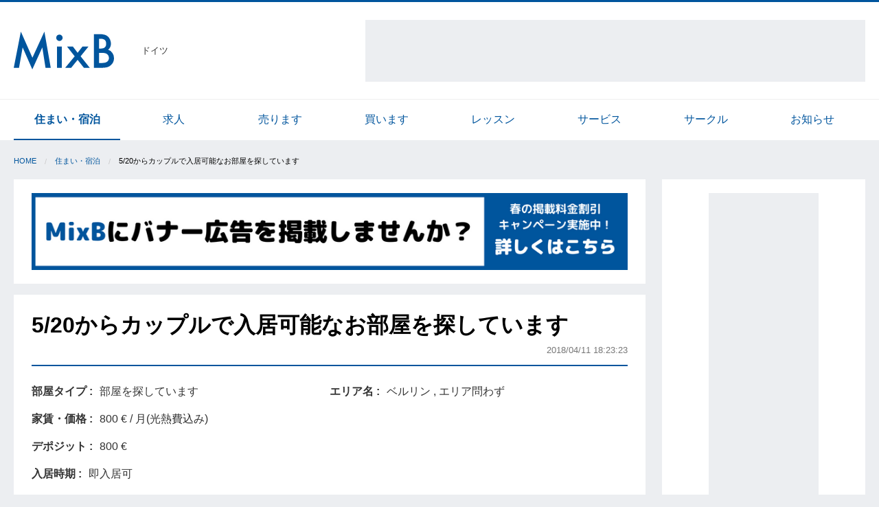

--- FILE ---
content_type: text/html; charset=utf-8
request_url: https://ger.mixb.net/accommodation/articles/18268
body_size: 5432
content:
<!DOCTYPE html>
<html lang='ja'>
<head>
<script>
  (function(i,s,o,g,r,a,m){i['GoogleAnalyticsObject']=r;i[r]=i[r]||function(){
  (i[r].q=i[r].q||[]).push(arguments)},i[r].l=1*new Date();a=s.createElement(o),
  m=s.getElementsByTagName(o)[0];a.async=1;a.src=g;m.parentNode.insertBefore(a,m)
  })(window,document,'script','https://www.google-analytics.com/analytics.js','ga');
  
  ga('create', 'UA-105328805-1', 'auto');
  ga('send', 'pageview');
</script>

<meta content='text/html; charset=UTF-8' http-equiv='Content-Type'>
<meta content='width=device-width,initial-scale=1.0' name='viewport'>
<title>MixB | 5/20からカップルで入居可能なお部屋を探しています</title>
<meta name="description" content="初めまして。 5月にワーキングホリデーでベルリンに行きます。 5/20から入居可能なお部屋を探しています。 希望条件 ・カップル可 ・住民登録可 ・家具付き 当方は日本人女性とイギリス人男性のカップルです。 2..." />
<meta property="og:site_name" content="MixB" />
<meta property="og:title" content="MixB | 5/20からカップルで入居可能なお部屋を探しています" />
<meta property="og:type" content="website" />
<meta property="og:description" content="初めまして。
5月にワーキングホリデーでベルリンに行きます。
5/20から入居可能なお部屋を探しています。

希望条件
・カップル可
・住民登録可
・家具付き

当方は日本人女性とイギリス人男性のカップルです。
2..." />
<meta property="og:url" content="https://ger.mixb.net/accommodation/articles/18268" />
<meta property="og:image" content="//mixb-assets.storage.googleapis.com/assets/logos/ogp-72643c024a3834709c1e35a06671f29923d4bcd4e7de010b7db058ba932cb1b1.png" />
<meta name="twitter:card" content="summary" />
<meta name="twitter:title" content="5/20からカップルで入居可能なお部屋を探しています" />
<meta name="twitter:description" content="初めまして。
5月にワーキングホリデーでベルリンに行きます。
5/20から入居可能なお部屋を探しています。

希望条件
・カップル可
・住民登録可
・家具付き

当方は日本人女性とイギリス人男性のカップルです。
2..." />
<meta name="keyword" content="ドイツ,住まい・宿泊" />
<link rel="stylesheet" media="all" href="//mixb-assets.storage.googleapis.com/assets/application-625d8ba46160ada5df129ada37ff224c62c793be8b7fb66e04cf4d4ec55f848a.css" />
<link rel="shortcut icon" type="image/x-icon" href="//mixb-assets.storage.googleapis.com/assets/logos/favicon-306c6dca456a71d9c28a714babdfe7b37db67c0e6b91341dd57f80af26414d58.ico" />
<link rel="apple-touch-icon" type="image/png" href="//mixb-assets.storage.googleapis.com/assets/logos/apple-touch-icon-13abfde422eaba0ac488a0f040d069c13faeb1bfae2e3111ecd3c980aa17f9cc.png" />
<meta name="csrf-param" content="authenticity_token" />
<meta name="csrf-token" content="iHk+jtpblS479t2fYuhgmVEFQ2ZGRapN8+XykphGwUmbLsXg6ffZh62JsmQPLwZZeIZ/nh+vVyk1x8joWFGFJw==" />
<script async='' src='//pagead2.googlesyndication.com/pagead/js/adsbygoogle.js'></script>
<script>
  (adsbygoogle = window.adsbygoogle || []).push({
    google_ad_client: "ca-pub-4606532313913910",
    enable_page_level_ads: true
  });
</script>


</head>
<body>
<header class='l-header'>
<div class='row align-middle'>
<div class='shrink columns'>
<a class="l-header-brand" href="/"><img alt="MixB" src="//mixb-assets.storage.googleapis.com/assets/logos/brand-03e6a8d0d7b1b9241e408ced009b6d07f072e4fe6be5c35ca3245fb6fe8309b6.svg" />
</a></div>
<div class='shrink columns u-size-s u-padding-n-r'>
ドイツ
</div>
<div class='columns show-for-large text-right u-padding-n-l'>
<div class='p-ad-googletag-infeed-container'>
<!-- pc_header_72890_top_400_adsense -->
<ins class="adsbygoogle"
    style="display:inline-block;width:728px;height:90px"
    data-ad-client="ca-pub-4606532313913910"
    data-ad-slot="4291744286"></ins>
</div>
<script>
  (adsbygoogle = window.adsbygoogle || []).push({});
</script>


</div>
</div>
</header>

<div id='fb-root'></div>
<script>
  (function(d, s, id) {
    var js, fjs = d.getElementsByTagName(s)[0];
    if (d.getElementById(id)) return;
    js = d.createElement(s); js.id = id;
    js.src = "//connect.facebook.net/ja_JP/sdk.js#xfbml=1&version=v2.10";
    fjs.parentNode.insertBefore(js, fjs);
  }(document, 'script', 'facebook-jssdk'));
</script>

<div class='show-for-medium'>
<nav class='p-categories-list'>
<div class='row small-collapse medium-uncollapse'>
<div class='columns'>
<ul class='no-bullet row small-up-4 medium-up-8 is-collapse-child'>
<li class='columns is-active'>
<a href="/accommodation/articles">住まい・宿泊</a>
</li>
<li class='columns'>
<a href="/job/articles">求人</a>
</li>
<li class='columns'>
<a href="/sale/articles">売ります</a>
</li>
<li class='columns'>
<a href="/buy/articles">買います</a>
</li>
<li class='columns'>
<a href="/lesson/articles">レッスン</a>
</li>
<li class='columns'>
<a href="/service/articles">サービス</a>
</li>
<li class='columns'>
<a href="/circle/articles">サークル</a>
</li>
<li class='columns'>
<a href="/information/articles">お知らせ</a>
</li>
</ul>
</div>
</div>
</nav>

</div>

<div class='row u-margin-s-t'>
<div class='columns small-12'>
<ul class='breadcrumbs c-breadcrumb-container'>
<li><a href="/">Home</a></li><li><a href="/accommodation/articles">住まい・宿泊</a></li><li>5/20からカップルで入居可能なお部屋を探しています</li>
</ul>
</div>
</div>

<div class='row small-collapse large-uncollapse'>
<main class='columns small-12 large-9'>
<section class='c-box'>
<div class='row small-collapse is-collapse-child'>
<div class='columns small-12 text-center'>
<a class="js-ad-link" data-id="mixb" rel="noopener" target="_blank" href="https://docs.google.com/forms/d/e/1FAIpQLSf0dCaJnTKovna2cP2S3-7GBX-N4WACJxMfykbyMozMZFrWGQ/viewform"><img src="https://storage.googleapis.com/mixb-images/uploads/advertisement/image/191/MixB%E3%81%AB%E5%BA%83%E5%91%8A%E3%82%92%E6%8E%B2%E8%BC%89%E3%81%97%E3%81%BE%E3%81%9B%E3%82%93%E3%81%8B_.png" alt="Mixb%e3%81%ab%e5%ba%83%e5%91%8a%e3%82%92%e6%8e%b2%e8%bc%89%e3%81%97%e3%81%be%e3%81%9b%e3%82%93%e3%81%8b " />
</a></div>
</div>

</section>
<section class='c-box'>
<div class='c-box-header'>
<h1 class='p-articles-title'>
5/20からカップルで入居可能なお部屋を探しています
</h1>
<div class='text-right'>
<span class='u-size-s u-color-inverse'>2018/04/11 18:23:23</span>
</div>
</div>
<div class='u-margin-l-t'>
<div class='row is-collapse-child'>
<div class='colmums small-12 medium-6'>
<div class='p-articles-attributes-table'>
<div class='row small-collapse is-collapse-child'>
<div class='columns shrink label-text'>
部屋タイプ
</div>
<div class='columns'>
部屋を探しています
</div>
</div>
<div class='row small-collapse is-collapse-child'>
<div class='columns shrink label-text'>
家賃・価格
</div>
<div class='columns'>
800 € / 月(光熱費込み)
</div>
</div>
<div class='row small-collapse is-collapse-child'>
<div class='columns shrink label-text'>
デポジット
</div>
<div class='columns'>
 800 €
</div>
</div>
<div class='row small-collapse is-collapse-child'>
<div class='columns shrink label-text'>
入居時期
</div>
<div class='columns'>
即入居可
</div>
</div>
<div class='row small-collapse is-collapse-child'>
<div class='columns shrink label-text'>
家具
</div>
<div class='columns'>
あり
</div>
</div>
<div class='row small-collapse is-collapse-child'>
<div class='columns shrink label-text'>
洗濯機
</div>
<div class='columns'>
あり
</div>
</div>
<div class='row small-collapse is-collapse-child'>
<div class='columns shrink label-text'>
インターネット
</div>
<div class='columns'>
WiFi
</div>
</div>
<div class='row small-collapse is-collapse-child'>
<div class='columns shrink label-text'>
喫煙
</div>
<div class='columns'>
ノンスモーカー希望
</div>
</div>
<div class='row small-collapse is-collapse-child'>
<div class='columns shrink label-text'>
性別
</div>
<div class='columns'>
指定なし
</div>
</div>

<div class='row small-collapse is-collapse-child'>
<div class='columns shrink label-text'>
名前
</div>
<div class='columns'>
Yui
</div>
</div>
<div class='row small-collapse is-collapse-child'>
<div class='columns shrink label-text'>
メールアドレス
</div>
<div class='columns'>
<a href="mailto:yuitamuraie@gmail.com">yuitamuraie@gmail.com</a>
</div>
</div>
</div>

</div>
<div class='colmums small-12 medium-6'>
<div class='p-articles-attributes-table'>
<div class='row small-collapse is-collapse-child'>
<div class='columns shrink label-text'>
エリア名
</div>
<div class='columns'>
ベルリン
,
エリア問わず
</div>
</div>
</div>

</div>
</div>
</div>
<div class='text-center u-padding-l-b u-padding-s-t'>
<div class='p-ad-googletag-infeed-container'>
<ins class="adsbygoogle"
style="display:inline-block;width:728px;height:90px"
data-ad-client="ca-pub-4606532313913910"
data-ad-slot="9951350486"></ins>
<script>
  (adsbygoogle = window.adsbygoogle || []).push({});
</script>
</div>
</div>

<div class='p-articles-detail'>
<p>初めまして。
<br>5月にワーキングホリデーでベルリンに行きます。
<br>5/20から入居可能なお部屋を探しています。</p>

<p>希望条件
<br>・カップル可
<br>・住民登録可
<br>・家具付き</p>

<p>当方は日本人女性とイギリス人男性のカップルです。
<br>2人共ノンスモーカーで、長期間海外のシェアハウスに住んだ経験があります。
<br>入居期間については相談させて頂ければと思います。</p>

<p>何か情報を持っている方がいらっしゃいましたら、ご連絡お願い致します。</p>

</div>
<div class='row is-collapse-child small-collapse u-margin-l-t u-margin-m-b align-top' style='min-height: 1.8rem;'>
<div class='columns shrink'>
<div class='fb-share-button' data-href='https://ger.mixb.net/accommodation/articles/18268' data-layout='button' data-size='large'>
<a class="fb-xfbml-parse-ignore" target="_blank" href="https://www.facebook.com/sharer/sharer.php?u=https%3A%2F%2Fuk.mixb.net%2F&amp;amp;src=sdkpreparse"><i class='fa fa-facebook-official'></i>
</a></div>

</div>
<div class='columns u-margin-s-l'>
<a class="twitter-share-button" data-size="large" data-hashtags="mixb" href="https://twitter.com/share"><i class='fa fa-twitter'></i>
</a>
</div>
</div>

<div class='u-margin-l-b'>
<a class="button secondary expanded" href="mailto:yuitamuraie@gmail.com"><i class='fa fa-envelope'></i>
問い合わせ
</a></div>

<div class='row is-collapse-child small-collapse align-middle'>
<div class='columns shrink'>
<span class='u-color-inverse u-size-s'>
記事No.
18268
</span>
</div>
<div class='columns text-right'>
<button class='button hollow tiny u-margin-n-b' data-open='editModal' type='button'>
<i class='fa fa-pencil-square-o'></i>
更新・削除
</button>
</div>
<div class='reveal' data-reveal='' id='editModal'>
<h4>パスワードを入力してください</h4>
<div class='u-margin-m-t'>
<form novalidate="novalidate" data-abide="" action="/accommodation/articles/18268/edit" accept-charset="UTF-8" method="post"><input name="utf8" type="hidden" value="&#x2713;" /><input type="hidden" name="_method" value="patch" /><input type="hidden" name="authenticity_token" value="CjuSnaL8f6Sp/38EqxznxzyrTQ5ZdJ/2vAlc7jD8qZS/lGixZOb7woLUNVaQxUIyGfnq6kreSVLp+D+TpIvUsA==" />
<input type="text" name="password" id="password" value="" placeholder="パスワード" autocomplete="off" />
<button name="button" type="submit" class="button expanded">更新・削除ページへ</button>
<button name="button" type="button" class="button expanded hollow" data-close="">キャンセル</button>
</form>

</div>
</div>
</div>

</section>
<section class='c-box'>
<ins class="adsbygoogle"
  style="display:block"
  data-ad-format="autorelaxed"
  data-ad-client="ca-pub-4606532313913910"
  data-ad-slot="2054191935"></ins>
<script>
  (adsbygoogle = window.adsbygoogle || []).push({});
</script>

</section>
</main>
<aside class='columns small-12 large-3 show-for-large'>
<div class='l-aside c-box text-center'>
<div class='p-ad-googletag-aside-container' id='js-ad-trackable'>
<ins class="adsbygoogle"
 style="display:inline-block;width:160px;height:600px"
 data-ad-client="ca-pub-4606532313913910"
 data-ad-slot="5507714229"></ins>
<script>
  (adsbygoogle = window.adsbygoogle || []).push({});
</script>
</div>

</div>
</aside>
</div>

<footer class='l-footer'>
<div class='row'>
<div class='columns small-12'>
<div>
<h5>他の国のMixB</h5>
<ul class='no-bullet row small-up-2 medium-up-3 large-up-4'>
<li class='column'>
<a href="https://uk.mixb.net/">イギリス</a>
</li>
<li class='column'>
<a href="https://fra.mixb.net/">フランス</a>
</li>
<li class='column'>
<a href="https://ita.mixb.net/">イタリア</a>
</li>
<li class='column'>
<a href="https://irl.mixb.net/">アイルランド</a>
</li>
<li class='column'>
<a href="https://nyc.mixb.net/">ニューヨーク</a>
</li>
<li class='column'>
<a href="https://los.mixb.net/">ロサンゼルス</a>
</li>
<li class='column'>
<a href="https://sfc.mixb.net/">サンフランシスコ</a>
</li>
<li class='column'>
<a href="https://van.mixb.net/">カナダ・バンクーバー</a>
</li>
<li class='column'>
<a href="https://syd.mixb.net/">オーストラリア・シドニー</a>
</li>
<li class='column'>
<a href="https://nz.mixb.net/">ニュージーランド</a>
</li>
<li class='column'>
<a href="https://sin.mixb.net/">シンガポール</a>
</li>
<li class='column'>
<a href="https://sha.mixb.net/">上海</a>
</li>
<li class='column'>
<a href="https://hkg.mixb.net/">香港</a>
</li>
</ul>

</div>
</div>
</div>
<div class='l-footer-bottom'>
<div class='row'>
<div class='columns small-12'>
<div class='row'>
<div class='columns small-12 medium-6'>
<a href="/about/mixb">MixBについて</a>
<a href="/about/trouble">トラブル対応</a>
<a href="/policies/privacy">プライバシーポリシー</a>
</div>
<div class='columns small-12 medium-6 l-footer-copyright'>
Copyright
&copy;2006-2025
All Rights Reserved.
</div>
</div>
</div>
</div>
</div>
</footer>

<script src="//mixb-assets.storage.googleapis.com/assets/application-09b229a8e0ba11e9ab99f380b5b72539060cae87b9c06cb2cb6e2d7a0582d8f8.js"></script>
<script>
  !function(d,s,id){var js,fjs=d.getElementsByTagName(s)[0],p=/^http:/.test(d.location)?'http':'https';if(!d.getElementById(id)){js=d.createElement(s);js.id=id;js.src=p+'://platform.twitter.com/widgets.js';fjs.parentNode.insertBefore(js,fjs);}}(document, 'script', 'twitter-wjs');
</script>
<script>
  // 純広告のクリックを集計する
  mb.ad.trackClick();
</script>

<script>
  setTimeout(function(){
    mb.ad.stickToTop($('#js-ad-trackable'))
  }, 1000);
</script>

</body>
</html>


--- FILE ---
content_type: text/html; charset=utf-8
request_url: https://www.google.com/recaptcha/api2/aframe
body_size: 267
content:
<!DOCTYPE HTML><html><head><meta http-equiv="content-type" content="text/html; charset=UTF-8"></head><body><script nonce="zo32w011tKD_3448DIJ5PQ">/** Anti-fraud and anti-abuse applications only. See google.com/recaptcha */ try{var clients={'sodar':'https://pagead2.googlesyndication.com/pagead/sodar?'};window.addEventListener("message",function(a){try{if(a.source===window.parent){var b=JSON.parse(a.data);var c=clients[b['id']];if(c){var d=document.createElement('img');d.src=c+b['params']+'&rc='+(localStorage.getItem("rc::a")?sessionStorage.getItem("rc::b"):"");window.document.body.appendChild(d);sessionStorage.setItem("rc::e",parseInt(sessionStorage.getItem("rc::e")||0)+1);localStorage.setItem("rc::h",'1766213062498');}}}catch(b){}});window.parent.postMessage("_grecaptcha_ready", "*");}catch(b){}</script></body></html>